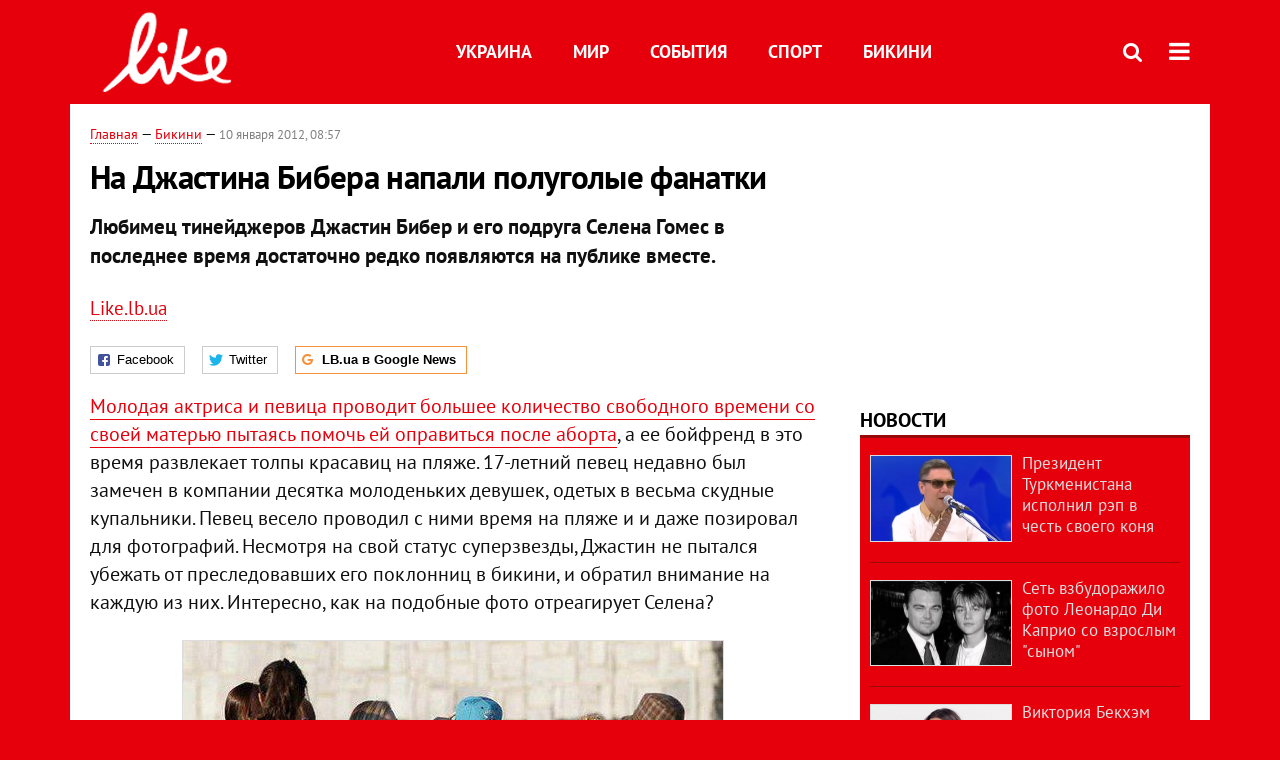

--- FILE ---
content_type: text/html; charset=utf-8
request_url: https://like.lb.ua/bikini/2012/01/10/4040_na_dzhastina_bibera_napali_polugolie.html
body_size: 8500
content:
<!DOCTYPE html>
<html>
<head>

	<meta http-equiv="content-type" content="text/html;charset=utf-8">
	<title>На Джастина Бибера напали полуголые фанатки  - портал о знаменитостях LIKE</title>
	<meta name="keywords" content="Джастин Бибер , Селена Гомез , пляж">
	<meta name="description" content="джастин бибер на пляже">
	    <link rel="canonical" href="https://like.lb.ua/bikini/2012/01/10/4040_na_dzhastina_bibera_napali_polugolie.html" />
    	
    <meta name="format-detection" content="telephone=no">

            <link rel="dns-prefetch" href="//i.lb.ua">
    <link rel="dns-prefetch" href="//www.facebook.com">
    <link rel="dns-prefetch" href="//www.googletagservices.com">
    <link rel="dns-prefetch" href="//googleads.g.doubleclick.net">
    <link rel="dns-prefetch" href="//pagead2.googlesyndication.com">

    <link rel="preload" href="/media//545/news/fonts/ptsans.woff2" as="font" type="font/woff2" crossorigin>
    <link rel="preload" href="/media//545/news/fonts/ptsansb.woff2" as="font" type="font/woff2" crossorigin>
    <link rel="preload" href="/media//545/news/fonts/icons.woff2" as="font" type="font/woff2" crossorigin>

    <link rel="preload" href="/media//545/news/css/style.css" type="text/css" as="style" onload="this.onload=null;this.rel='stylesheet'">

    <link rel="preload" href="/media//545/news/js/jquery-3.1.1.min.js" as="script">
    <link rel="preload" href="/media//545/news/js/common.js" as="script">
    <link rel="preload" href="//pagead2.googlesyndication.com/pagead/js/adsbygoogle.js" as="script">
        <link rel="preload" href="/media//545/news/css/social-likes.css" type="text/css" as="style" onload="this.onload=null;this.rel='stylesheet'">

		<link rel="alternate" type="application/rss+xml" title="LB.ua RSS" href="https://lb.ua/export/rss.xml">
	
	<!-- facebook -->
			<meta property="fb:app_id" content="147594101940225">
	<meta property="fb:admins" content="100001550293023">
	<meta property="og:site_name" content="LB.ua">
    <meta name="twitter:site" content="@lb_ua">
	    <meta name="RESOURCE-TYPE" content="DOCUMENT" />
    <meta name="DISTRIBUTION" content="GLOBAL" />

	<meta property="og:url" content="https://like.lb.ua/bikini/2012/01/10/4040_na_dzhastina_bibera_napali_polugolie.html"/>
    <meta property="og:type" content="article"/>
	<meta property="og:title" content="На Джастина Бибера напали полуголые фанатки (фото)"/>
	<meta property="og:description" content="Любимец тинейджеров Джастин Бибер и его подруга Селена Гомес в последнее время достаточно редко появляются на публике вместе." />

    <meta name="twitter:title" content="На Джастина Бибера напали полуголые фанатки" />
    <meta name="twitter:description" content="Любимец тинейджеров Джастин Бибер и его подруга Селена Гомес в последнее время достаточно редко появляются на публике вместе." />

	    <meta property="og:image" content="https://i.lb.ua/splash/015/61/f0be518d21d7_360_160.jpg"/>
    <meta property="og:image:width" content="360"/>
    <meta property="og:image:height" content="160"/>
    <meta property="og:image:secure_url" content="https://i.lb.ua/splash/015/61/f0be518d21d7_360_160.jpg"/>
    <meta property="og:image:width" content="360"/>
    <meta property="og:image:height" content="160"/>
    <meta property="og:image" content="https://i.lb.ua/splash/015/61/f0be518d21d7_140_85.jpg"/>
    <meta property="og:image:width" content="140"/>
    <meta property="og:image:height" content="85"/>

    <meta name="twitter:image" content="https://i.lb.ua/splash/015/61/f0be518d21d7.jpg" />
    <meta name="twitter:card" content="summary_large_image">

        
    <meta name="viewport" content="width=device-width,initial-scale=1,user-scalable=yes">

	<!-- CSS -->
	    	    <link rel="stylesheet" href="/media//545/news/css/style.css">
    <link rel="shortcut icon" type="image/x-icon" href="/favicon.ico">
    	<link rel="stylesheet" type="text/css" media="screen" href="/media//545/like/css/like.css" />
    <link rel="stylesheet" href="/media//545/news/css/social-likes.css">

	    <script src="/media//545/news/js/jquery-3.1.1.min.js"></script>
        <script async src="/media//545/news/js/common.js"></script>
		
        <script async src="https://securepubads.g.doubleclick.net/tag/js/gpt.js"></script>
    <script>
        window.googletag = window.googletag || {cmd: []};
    </script>
    
        <script async src="https://pagead2.googlesyndication.com/pagead/js/adsbygoogle.js"></script>
    <script>
    (adsbygoogle = window.adsbygoogle || []).push({
          google_ad_client: "ca-pub-6096932064585080",
          enable_page_level_ads: true });
    </script>
    
        <script type="application/ld+json">
    {
        "@context": "https://schema.org",
        "@type": "NewsArticle",
        "mainEntityOfPage": {
            "@type": "WebPage",
            "@id": "https://like.lb.ua/bikini/2012/01/10/4040_na_dzhastina_bibera_napali_polugolie.html"
        },
        "headline": "На Джастина Бибера напали полуголые фанатки",
                "image": [
            "https://i.lb.ua/splash/015/61/f0be518d21d7.jpg"
        ],
                "datePublished": "2012-01-10T08:57:00+02:00",
        "dateModified": "2012-01-10T09:14:00+02:00",
                "author": {
            "@type": "Person",
            "name": "Like.lb.ua"
        },
                "publisher": {
            "@type": "Organization",
            "name": "LB.ua",
            "alternateName": "Лівий берег",
            "logo": {
                "@type": "ImageObject",
                "url": "https://lb.ua/media/news/img/logo/logo.white.png"
            }
        }
    }
    </script>
</head>


<body >


<header class="site-header">
	<div class="layout">
	<div class="layout-wrapper clearfix">
        <nav class="header">
                        <div class="logo"><a href="https://like.lb.ua"></a></div>
                        <ul class="nav-menu nav-menu-right">
                                <li class="nav-item nav-item-donate"><a href="https://lb.ua/donate" target="_blank"><span>Поддержать</span></a></li>
                
                
                                <li class="nav-item nav-item-search hide-on-phone"><a href="#header-search" data-toggle="collapse" aria-expanded="false" aria-controls="header-search"><span class="icons icon-search" ></span></a></li>
                
                
				<li class="nav-item nav-item-menu dropdown"><a a href="javascript:void(0);" onclick="return false;" type="button" data-toggle="dropdown"><span class="icons icon-bars"/></a>
    <ul class="dropdown-menu dropdown-right">
        <li><a href="/celebrities">Украина</a></li>
        <li><a href="/lenta">Мир</a></li>
        <li><a href="/events">События</a></li>
        <li><a href="/tag/245_sport">Спорт</a></li>
        <li><a href="/bikini">Бикини</a></li>
        <li><a href="/archive">Архив</a></li>
    </ul>
</li>
            </ul>

            <ul class="nav-menu nav-menu-main">
    <li><a href="/celebrities">Украина</a></li>
    <li class="nav-item-analytics"><a href="/lenta">Мир</a></li>
    <li class="nav-item-blogs"><a href="/events">События</a></li>
    <li class="nav-item-photo"><a href="/tag/245_sport">Спорт</a></li>
    <li class="nav-item-photo"><a href="/bikini">Бикини</a></li>
</ul>

    		
        </nav>
	</div>
	</div>

        <div class="collapse" id="header-search">
    <div class="layout">
        <div class="layout-wrapper">
            <form class="search-form" action="/search">
                <input class="search-txt" type="text" name="q" placeholder="Фраза для поиска"/>
                <button class="search-btn" type="submit"><span class="icons icon-search"></span></button>
            </form>
        </div>
    </div>
    </div>
    
    	<div class="sub-menu">
	<div class="layout">
		<div class="layout-wrapper">
			<ul class="nav-links">
						    				    			    						</ul>
		</div>
	</div>
	</div>
    
</header>

    
<div class="site-content layout layout-material">

        <div class="layout-wrapper clearfix">

        
		<div class="col-content ">
		    <div class="col-content-wrapper clearfix">

            <article class="material" itemscope itemtype="https://schema.org/NewsArticle">
    	
	<div class="header">
		<div class="date">
                        <a href="https://like.lb.ua">Главная</a> &mdash;
                            <a href="/bikini">Бикини</a> &mdash;                                                                 <time class="time" pubdate itemprop="datePublished" datetime="2012-01-10T08:57:00Z">10 января 2012, 08:57</time>                        <meta itemprop="dateModified" content="2012-01-10"/>
		</div>

        
                <h1 itemprop="headline">На Джастина Бибера напали полуголые фанатки 
                    </h1>
        
		

                <div class="material-h2" itemprop="description"><p>Любимец тинейджеров Джастин Бибер и его подруга <font>Селена Гомес</font> в последнее время достаточно редко появляются на публике вместе.</p></div>
        
                                    <div class="authors author-small" itemprop="author">    <div class="author-block"><a href="/author/7_likelbua"><span>Like.lb.ua</span></a></div>
</div>                        	</div>

        <div class="social-likes" data-url="http://lb.ua/news/2012/01/10/4040_na_dzhastina_bibera_napali_polugolie.html"><div class="facebook" title="Подiлитись посиланням на Фейсбуці">Facebook</div>
<div class="twitter" title="Подiлитись посиланням у Твіттері">Twitter</div>
<div class="social-likes__widget social-likes__widget_gnews">
    <a href="https://news.google.com/publications/CAAiEDV6tMkld_qrUyPPCI79mAIqFAgKIhA1erTJJXf6q1MjzwiO_ZgC?hl=uk&gl=UA&ceid=UA:uk" target="_blank" rel="nofollow">
        <span class="social-likes__button"><span class="social-likes__icon social-likes__icon_gnews"></span><strong>LB.ua в Google News</strong></span>
    </a>
</div>
</div>
    
	
	
	
	

	
        <div itemprop="articleBody"><p><a href="https://like.lb.ua/lenta/2011/12/29/3882_selena_gomez_vpala_v_depressiyu.html">Молодая актриса и певица проводит большее количество свободного времени со своей матерью пытаясь помочь ей
оправиться после аборта</a>, а ее бойфренд в это время развлекает толпы красавиц на пляже. 17-летний певец недавно был замечен в компании десятка молоденьких девушек, одетых в весьма скудные
купальники. Певец весело проводил с ними время на пляже и и даже позировал для фотографий. Несмотря на свой статус суперзвезды, Джастин не пытался убежать от преследовавших его поклонниц в бикини, и
обратил внимание на каждую из них. Интересно, как на подобные фото отреагирует Селена?</p>
<p><div class="photos photo-item photo-align-center" data-ad-ignore="true">
    <div class="photo-item-image" data-ad-ignore="true">
        <img src="https://i.lb.ua/splash/057/39/f0be4c302392.jpg" alt="" />
            </div>
    </div>
</p>
<p><div class="photos photo-item photo-align-center" data-ad-ignore="true">
    <div class="photo-item-image" data-ad-ignore="true">
        <img src="https://i.lb.ua/splash/064/46/f0be4ca87e43.jpg" alt="" />
            </div>
    </div>
</p>
<p><div class="photos photo-item photo-align-center" data-ad-ignore="true">
    <div class="photo-item-image" data-ad-ignore="true">
        <img src="https://i.lb.ua/splash/072/54/f0be4d261aba.jpg" alt="" />
            </div>
    </div>
</p></div>
    

	

	
	

    

            

        	<div class="authors">
		</div>
        

    
            

    <div class="hidden" itemprop="publisher" itemscope itemtype="https://schema.org/Organization">
        <meta itemprop="name" content="LB.ua" />
        <div class="hidden" itemprop="logo" itemscope itemtype="https://schema.org/ImageObject">
            <meta itemprop="url" content="https://lb.ua/media/news/img/logo/logo.png" />
        </div>
    </div>
    <meta itemscope itemprop="mainEntityOfPage" itemType="https://schema.org/WebPage" itemid="https://like.lb.ua/bikini/2012/01/10/4040_na_dzhastina_bibera_napali_polugolie.html" />


    <noindex>
            <div class="block read-social">Читайте главные новости LB.ua в социальных сетях <a href="https://www.facebook.com/%D0%9B%D1%96%D0%B2%D0%B8%D0%B9-%D0%91%D0%B5%D1%80%D0%B5%D0%B3-LBUA-111382865585059">Facebook</a>, <a href="https://twitter.com/lb_ua">Twitter</a> и <a href="https://t.me/lbua_official">Telegram</a></div>
    
                <div class="block sources thin-link"><span>Источник: </span><a href="ktona.com " target="_blank" rel="nofollow">ktona.com </a></div>
        
            
        
    
                    </noindex>

    
    


                <div class="block sources thin-link" itemprop="keywords"><span>Темы: </span><a href="/tag/95_dzhastin_biber" rel="tag">Джастин Бибер</a>, <a href="/tag/321_selena_gomez" rel="tag">Селена Гомез</a>, <a href="/tag/340_plyazh" rel="tag">пляж</a></div>
        

            <div class="block social-likes social-bottom" data-url="http://lb.ua/news/2012/01/10/4040_na_dzhastina_bibera_napali_polugolie.html"><div class="facebook" title="Подiлитись посиланням на Фейсбуці">Facebook</div>
<div class="twitter" title="Подiлитись посиланням у Твіттері">Twitter</div>
<div class="social-likes__widget social-likes__widget_gnews">
    <a href="https://news.google.com/publications/CAAiEDV6tMkld_qrUyPPCI79mAIqFAgKIhA1erTJJXf6q1MjzwiO_ZgC?hl=uk&gl=UA&ceid=UA:uk" target="_blank" rel="nofollow">
        <span class="social-likes__button"><span class="social-likes__icon social-likes__icon_gnews"></span><strong>LB.ua в Google News</strong></span>
    </a>
</div>
</div>
        </article>



<div class="material-related">
    
                        
                    <div class="block related-news news-by-theme">

<ul class="feed">
    <li class="">
        <div class="time"><time datetime="2011-08-18T09:15:00Z">
    18 августа 2011, 09:15
    </time></div>
        <a href="https://like.lb.ua/lenta/2011/08/18/476_11letnyaya_devochka_nazvala_ulitsu_.html">11-летняя девочка назвала улицу в честь Джастина Бибера
</a>
    </li>
    <li class="">
        <div class="time"><time datetime="2011-08-30T15:45:00Z">
    30 августа 2011, 15:45
    </time></div>
        <a href="https://like.lb.ua/scandals/2011/08/30/782_Haker_udalil_vse_klipi_Dzhastina_.html"><span class="ico-text">Фото</span>Хакер удалил все клипы Джастина Бибера с Youtube 
</a>
    </li>
    <li class="">
        <div class="time"><time datetime="2011-12-02T09:24:00Z">
    02 декабря 2011, 09:24
    </time></div>
        <a href="https://like.lb.ua/lenta/2011/12/02/3261_dzhastin_biber_spel_duetom_s_merayey.html"><span class="ico-text">Видео</span>Джастин Бибер спел дуэтом с Мэрайей Кери
</a>
    </li>
</ul>
</div>
                

<noindex>
    
    
                <section class="block related-news">
<h3 class="caption">Читайте в разделе</h3>
<ul class="lenta lenta-column-2 like-imagefeed">
        <li>
        <div class="image"><a href="https://like.lb.ua/bikini/2012/01/11/4074_keti_holms_razdelas_dlya_reklami.html"><img loading="lazy" src="https://i.lb.ua/splash/126/47/f0d3dd1dc6a7_360_160.jpg" alt="Кэти Холмс разделась для рекламы украшений" ><div class="rubric">Бикини</div></div></a>
        <div class="info"><div class="title"><a href="https://like.lb.ua/bikini/2012/01/11/4074_keti_holms_razdelas_dlya_reklami.html">Кэти Холмс разделась для рекламы украшений</a></div><p>Из новой коллекции H.Stern</p></div>
    </li>
		        <li>
        <div class="image"><a href="https://like.lb.ua/bikini/2012/01/10/4064_adriana_lima_snyalas_dlya_novogo.html"><img loading="lazy" src="https://i.lb.ua/splash/051/13/f0c389447431_360_160.jpg" alt="Адриана Лима снялась для нового каталога Victoria&#039;s Secret " ><div class="rubric">Бикини</div></div></a>
        <div class="info"><div class="title"><a href="https://like.lb.ua/bikini/2012/01/10/4064_adriana_lima_snyalas_dlya_novogo.html">Адриана Лима снялась для нового каталога Victoria's Secret </a></div><p>Супермодель вернулась к прежним объемам</p></div>
    </li>
		        <li>
        <div class="image"><a href="https://like.lb.ua/bikini/2012/01/10/4066_volochkova_vilozhila_novie_golie.html"><img loading="lazy" src="https://i.lb.ua/splash/097/62/f0c3a3fcc271_360_160.jpg" alt="Волочкова выложила новые &quot;голые&quot; фото" ><div class="rubric">Бикини</div></div></a>
        <div class="info"><div class="title"><a href="https://like.lb.ua/bikini/2012/01/10/4066_volochkova_vilozhila_novie_golie.html">Волочкова выложила новые "голые" фото</a></div><p>Из поездки на Мальдивы</p></div>
    </li>
		        <li>
        <div class="image"><a href="https://like.lb.ua/bikini/2012/01/10/4063_51letnyaya_zhena_makkartni_pokazala.html"><img loading="lazy" src="https://i.lb.ua/splash/006/23/f0c346f2cf07_360_160.jpg" alt="51-летняя жена Маккартни показала фигуру на пляже" ><div class="rubric">Бикини</div></div></a>
        <div class="info"><div class="title"><a href="https://like.lb.ua/bikini/2012/01/10/4063_51letnyaya_zhena_makkartni_pokazala.html">51-летняя жена Маккартни показала фигуру на пляже</a></div><p>Участник The Beatles отдыхает на Ямайке</p></div>
    </li>
	<li class="adv-block"><div class="adv-banner-list-1">
<!-- Content.336x280 -->
<ins class="adsbygoogle"
     style="display:inline-block;width:336px;height:280px"
     data-ad-client="ca-pub-6096932064585080"
     data-ad-slot="1711130680"></ins>
<script>
(adsbygoogle = window.adsbygoogle || []).push({});
</script></div></li>	        <li>
        <div class="image"><a href="https://like.lb.ua/bikini/2012/01/10/4059_shakira_posvetila_yagoditsami_v_mayami.html"><img loading="lazy" src="https://i.lb.ua/splash/085/24/f0c2d4d45a9a_360_160.jpg" alt="Шакира посветила ягодицами в Майами " ><div class="rubric">Бикини</div></div></a>
        <div class="info"><div class="title"><a href="https://like.lb.ua/bikini/2012/01/10/4059_shakira_posvetila_yagoditsami_v_mayami.html">Шакира посветила ягодицами в Майами </a></div><p>Певица устроила себе отпуск</p></div>
    </li>
		    </ul></section>    

    </noindex>
</div>


<noindex>
<div class="float_container_t0 hidden"></div>
<div class="float_container_t2 hidden"></div>
</noindex>

	    	</div>

        		</div>

		<aside class="col-right">
        	
			
	<section class="adv-banner-3">
    <!-- Premium -->
    <ins class="adsbygoogle" style="display:block" data-ad-client="ca-pub-6096932064585080" data-ad-slot="6215639078" data-ad-format="auto" data-full-width-responsive="true"></ins>
    <script>(adsbygoogle = window.adsbygoogle || []).push({});</script>
</section>
		<section class="have-background section-column-2">
<div class="caption"><a href="/lenta">Новости</a></div>
<ul class="feed background">
		<li>
		<a href="https://like.lb.ua/lenta/2019/04/29/30137_prezident_turkmenistana_ispolnil.html"><img loading="lazy" src="https://i.lb.ua/splash/019/34/5cc72ab50d216_140_85.png" alt="Президент Туркменистана исполнил рэп в честь своего коня" class="photo">Президент Туркменистана исполнил рэп в честь своего коня</a>
	</li>
		<li>
		<a href="https://like.lb.ua/lenta/2019/04/25/30122_set_vzbudorazhilo_foto_leonardo_di.html"><img loading="lazy" src="https://i.lb.ua/splash/092/48/5cc18f4ca3bb9_140_85.png" alt="Сеть взбудоражило фото Леонардо Ди Каприо со взрослым &quot;сыном&quot;" class="photo">Сеть взбудоражило фото Леонардо Ди Каприо со взрослым "сыном"</a>
	</li>
		<li>
		<a href="https://like.lb.ua/lenta/2019/04/24/30121_viktoriya_bekhem_obyavila.html"><img loading="lazy" src="https://i.lb.ua/splash/049/27/5cc06181bd696_140_85.png" alt="Виктория Бекхэм объявила о прибавлении в ее семье " class="photo">Виктория Бекхэм объявила о прибавлении в ее семье </a>
	</li>
		<li>
		<a href="https://like.lb.ua/lenta/2019/04/23/30117_steysi_amber_uord-plameneyushchaya.html"><img loading="lazy" src="https://i.lb.ua/splash/121/27/5cbf05873b70e_140_85.jpeg" alt="Стэйси Амбер Уорд – пламенеющая супруга капитана клуба Английской Премьер-Лиги" class="photo">Стэйси Амбер Уорд – пламенеющая супруга капитана клуба Английской Премьер-Лиги</a>
	</li>
		<li>
		<a href="https://like.lb.ua/lenta/2019/04/19/30099_dyadyu_prezidenta_sirii_sudit.html"><img loading="lazy" src="https://i.lb.ua/splash/034/61/5cb8a981c6511_140_85.jpeg" alt="Дядю президента Сирии будут судить за мошенничество" class="photo">Дядю президента Сирии будут судить за мошенничество</a>
	</li>
		<li class="show-more"><a href="/newsfeed">Еще новостей!</a></li>
</ul>
</section>

	

		<section class="have-background section-column-2">
<div class="caption"><a href="/lenta">Бикини</a></div>
<ul class="feed background">
		<li>
		<a href="https://like.lb.ua/bikini/2019/04/16/30084_beremennaya_tina_kunaki_obnazhilas.html"><img loading="lazy" src="https://i.lb.ua/splash/050/03/5cb49cbbc0d11_140_85.png" alt="Беременная Тина Кунаки обнажилась для обложки глянца" class="photo">Беременная Тина Кунаки обнажилась для обложки глянца</a>
	</li>
		<li>
		<a href="https://like.lb.ua/bikini/2019/03/26/29970_kendall_dzhenner_zasvetila_yagoditsi.html"><img loading="lazy" src="https://i.lb.ua/splash/041/26/5c9915302aed5_140_85.png" alt="Кендалл Дженнер засветила ягодицы в леопардовом бикини" class="photo">Кендалл Дженнер засветила ягодицы в леопардовом бикини</a>
	</li>
		<li>
		<a href="https://like.lb.ua/bikini/2019/03/21/29944_zvezda_filma_devushka_bez.html"><img loading="lazy" src="https://i.lb.ua/splash/080/20/5c92480d4dab9_140_85.png" alt="Звезда фильма &quot;Девушка без комплексов&quot; пробежалась голой по парку" class="photo">Звезда фильма "Девушка без комплексов" пробежалась голой по парку</a>
	</li>
		<li>
		<a href="https://like.lb.ua/bikini/2019/03/20/29943_golaya_kortni_kardashyan_prikrila.html"><img loading="lazy" src="https://i.lb.ua/splash/087/19/5c92441c8f974_140_85.png" alt="Голая Кортни Кардашян прикрыла интимные места пеной" class="photo">Голая Кортни Кардашян прикрыла интимные места пеной</a>
	</li>
		<li class="show-more"><a href="/newsfeed">Еще Бикини!</a></li>
</ul>
</section>

	<section class="adv-block">
<div class="adv-banner-4 sticked hide-on-tablet hide-on-phone">
<div class="adv-caption">Реклама</div>
<!-- Index.300x600 -->
<ins class="adsbygoogle"
     style="display:inline-block;width:300px;height:600px"
     data-ad-client="ca-pub-6096932064585080"
     data-ad-slot="8605697088"></ins>
<script>
(adsbygoogle = window.adsbygoogle || []).push({});
</script></div>
</section>


		
			</aside>

	</div>
    
</div>


<footer class="site-footer">
	<div class="layout">
<div class="layout-wrapper clearfix">
	<a class="scroll-top" href="#"></a>
	<div class="footer-links">
		<ul>
			
            <li><a href="https://lb.ua/about">Про нас</a></li>
            <li><a href="https://lb.ua/reklama">Реклама на сайте</a></li>
            <li><a href="https://lb.ua/events">Ивенты</a></li>
            <li><a href="https://lb.ua/contacts">Редакция</a></li>
            <li><a href="/about/standards">Политики и стандарты</a></li>
			<li><a href="https://lb.ua/terms">Пользовательское соглашение</a></li>
		</ul>
	</div>

	<div class="about">
                <p>При полном или частичном воспроизведении материалов прямая гиперссылка на LB.ua обязательна! Перепечатка, копирование, воспроизведение или иное использование материалов, в которых содержится ссылка на агентство "Українськi Новини" и "Украинская Фото Группа" запрещено.</p>
        <p>Материалы, которые размещаются на сайте с меткой "Реклама" / "Новости компаний" / "Пресрелиз" / "Promoted", являются рекламными и публикуются на правах рекламы. , однако редакция участвует в подготовке этого контента и разделяет мнения, высказанные в этих материалах.</p>
        <p>Редакция не несет ответственности за факты и оценочные суждения, обнародованные в рекламных материалах. Согласно украинскому законодательству, ответственность за содержание рекламы несет рекламодатель.</p>
        <p>Международный Фонд "Возрождение" обеспечивает институциональную поддержку редакции LB.UA в рамках программы "Социальный капитал". Материалы изготовленные в рамках поддержки отражают позицию авторов и не обязательно совпадают с позицией Международного Фонда "Возрождение".</p>
        <p>Субъект в сфере онлайн-медиа; идентификатор медиа - R40-05097</p>
            </div>
	<div class="counters">
                <span><a rel="nofollow" href="https://serpstat.com/uk/"><img loading="lazy" src="/media//545/news/img/icos/serpstat.svg" alt="Serpstat" width="140" height="33""></a></span>
        
        
        		    		<!-- Google tag (gtag.js) -->
<script async src="https://www.googletagmanager.com/gtag/js?id=G-NN80XYQ9DK"></script>
<script>
    window.dataLayer = window.dataLayer || [];
    function gtag(){dataLayer.push(arguments);}
    gtag('js', new Date());
    gtag('config', 'G-NN80XYQ9DK');
    
</script>

<!-- Facebook Pixel Code
<script>
!function(f,b,e,v,n,t,s)
{if(f.fbq)return;n=f.fbq=function(){n.callMethod?
n.callMethod.apply(n,arguments):n.queue.push(arguments)};
if(!f._fbq)f._fbq=n;n.push=n;n.loaded=!0;n.version='2.0';
n.queue=[];t=b.createElement(e);t.async=!0;
t.src=v;s=b.getElementsByTagName(e)[0];
s.parentNode.insertBefore(t,s)}(window, document,'script',
'https://connect.facebook.net/en_US/fbevents.js');
fbq('init', '440471506375777');
fbq('track', 'PageView');
</script>
<noscript><img height="1" width="1" style="display:none"
src="https://www.facebook.com/tr?id=440471506375777&ev=PageView&noscript=1"
/></noscript>
 End Facebook Pixel Code -->

			</div>
</div>
</div>


<div class="overlay" id="overlay"></div>


<div id="popup_mistake" class="popup do-mistake" url="/core/orphus/">
	<div class="caption">Найдена ошибка! <div class="close"></div></div>
	<div class="title">Текст с ошибкой:</div>
	<div class="text-w-mistake"></div>
	<div>Ошибка в том, что:</div>
	<textarea></textarea>
	<br style="clear: both;" />
	<a class="button" name="send" href="#">Отправить</a>
	<a class="no-mistake" name="close" href="#">Ой, это не ошибка!</a>
</div>


<div id="act-login" class="popup do-login">

</div>

</footer>



</body>

<!-- like.vm1.gg2.lb.ua :: 2026-01-29 11:50:33 -->
</html>

--- FILE ---
content_type: text/html; charset=utf-8
request_url: https://www.google.com/recaptcha/api2/aframe
body_size: 264
content:
<!DOCTYPE HTML><html><head><meta http-equiv="content-type" content="text/html; charset=UTF-8"></head><body><script nonce="n97T9UgYbx66MmOmtdoMKw">/** Anti-fraud and anti-abuse applications only. See google.com/recaptcha */ try{var clients={'sodar':'https://pagead2.googlesyndication.com/pagead/sodar?'};window.addEventListener("message",function(a){try{if(a.source===window.parent){var b=JSON.parse(a.data);var c=clients[b['id']];if(c){var d=document.createElement('img');d.src=c+b['params']+'&rc='+(localStorage.getItem("rc::a")?sessionStorage.getItem("rc::b"):"");window.document.body.appendChild(d);sessionStorage.setItem("rc::e",parseInt(sessionStorage.getItem("rc::e")||0)+1);localStorage.setItem("rc::h",'1769680237237');}}}catch(b){}});window.parent.postMessage("_grecaptcha_ready", "*");}catch(b){}</script></body></html>

--- FILE ---
content_type: application/javascript; charset=utf-8
request_url: https://fundingchoicesmessages.google.com/f/AGSKWxVCTjgRkB0sD22HwcTvhWCgCHgVHI0Db28Mawyn6cpVQdS-Bi8kP5Aaw7xBldI2lpskyvs-oDalkhI2Qh4VpWtM-v-WAbo3bImF0NzT9CRFpdMkEYvesYnkmsd3rARKROXPnEXJBEcXVWzntZ0nb3qqerwAMKyRINfC5VdgxWX1qrLNNG-3_rY7pEsT/_/ero-1./ad-nytimes._adlabel__platform_ads.=ad_iframe&
body_size: -1286
content:
window['4b10d919-a3ca-4b52-8c7f-60ee50b0dc5d'] = true;